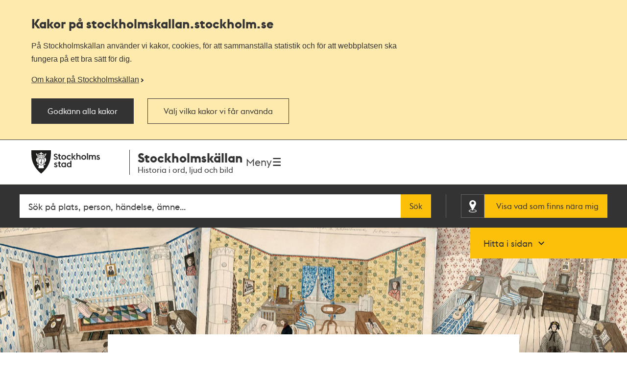

--- FILE ---
content_type: text/html; charset=utf-8
request_url: https://stockholmskallan.stockholm.se/skola/lektioner/f-3-titta-in-i-en-1800-tals-hem/
body_size: 14660
content:
<!doctype html>
<html class="no-js" lang="sv">
<head>
    <title>Titta in i ett 1800-tals hem - Stockholmsk&#xE4;llan</title>
    <meta charset="utf-8"/>
    <meta lang="sv_SE"/>
    <meta name="robots" content="index,follow"/>

    
    
    <meta name="author" content="Stockholmskällans redaktion"/>
    
    <meta name="twitter:card" content="summary"/>
    
    
    <meta name="twitter:image" content="https://stockholmskallan.stockholm.se/contentassets/e16757a8a14f49289235a700a3b39709/josabeth-1980x2880.jpg"/>
    
    
    <meta property="og:site_name" content="Stockholmskällan"/>
    
    <meta property="og:locale" content="sv_SE"/>
    <meta property="og:url" content="https://stockholmskallan.stockholm.se/skola/lektioner/f-3-titta-in-i-en-1800-tals-hem/"/>
    
    <meta property="og:image" content="https://stockholmskallan.stockholm.se/contentassets/e16757a8a14f49289235a700a3b39709/josabeth-1980x2880.jpg"/>
    
    
    <link rel="canonical" href="https://stockholmskallan.stockholm.se/skola/lektioner/f-3-titta-in-i-en-1800-tals-hem/">

    <meta name="viewport" content="width=device-width, initial-scale=1">
    
    <link href="/ui/main.build.css?cb=1.0.16&#x2B;245bb1e389c855806f21f105a33af6f45da3a330" rel="stylesheet">
    <noscript>
        <link href="/ui/icons/icons.fallback.css?cb=1.0.16&#x2B;245bb1e389c855806f21f105a33af6f45da3a330" rel="stylesheet">
    </noscript>

    <link rel="shortcut icon" href="/ui/img/favicons/favicon.ico">
    <link rel="apple-touch-icon-precomposed" href="/ui/img/favicons/touch-icon-iphone.png">
    <link rel="apple-touch-icon-precomposed" sizes="76x76" href="/ui/img/favicons/touch-icon-ipad.png">
    <link rel="apple-touch-icon-precomposed" sizes="120x120" href="/ui/img/favicons/touch-icon-iphone-retina.png">
    <link rel="apple-touch-icon-precomposed" sizes="152x152" href="/ui/img/favicons/touch-icon-ipad-retina.png">

    <meta name="msapplication-TileColor" content="#333333"/>
    <meta name="msapplication-TileImage" content="/ui/img/favicons/touch-icon-ipad-retina.png">
    <script src="/ui/head.build.js?cb=1.0.16&#x2B;245bb1e389c855806f21f105a33af6f45da3a330"></script>
    <script type="module" src="/ui/ui-stencil-components.esm.js"></script>
    <script type="text/javascript" src="https://esmaker.net/nx2/public/invitePopup.aspx?pid=530e9aa5-6830-4895-9f62-9da9b76b580c"></script>

    <script>
    window.stadenGlobal = {
        cookies: {
            necessary: 'kallan-consent-necessary',
            functional: 'kallan-consent-functional',
            statistic: 'kallan-consent-statistic'
        },
        cccToPiwik: {
            necessary: [],
            functional: [],
            statistic: [
                'analytics',
                'conversion_tracking',
                'marketing_automation',
                'remarketing',
                'user_feedback',
                'ab_testing_and_personalization'
            ]
        }
    }
</script>

</head>
<body class="education-page">
    <script type="text/javascript">
    (function(window, document, dataLayerName, id) {
        window[dataLayerName]=window[dataLayerName]||[],window[dataLayerName].push({start:(new Date).getTime(),event:"stg.start"});var scripts=document.getElementsByTagName('script')[0],tags=document.createElement('script');
        function stgCreateCookie(a,b,c){var d="";if(c){var e=new Date;e.setTime(e.getTime()+24*c*60*60*1e3),d="; expires="+e.toUTCString()}document.cookie=a+"="+b+d+"; path=/"}
        var isStgDebug=(window.location.href.match("stg_debug")||document.cookie.match("stg_debug"))&&!window.location.href.match("stg_disable_debug");stgCreateCookie("stg_debug",isStgDebug?1:"",isStgDebug?14:-1);
        var qP=[];dataLayerName!=="dataLayer"&&qP.push("data_layer_name="+dataLayerName),isStgDebug&&qP.push("stg_debug");var qPString=qP.length>0?("?"+qP.join("&")):"";
        tags.async=!0,tags.src="https://stockholm.containers.piwik.pro/"+id+".js"+qPString,scripts.parentNode.insertBefore(tags,scripts);
        !function (a, n, i) { a[n] = a[n] || {}; for (var c = 0; c < i.length; c++)!function (i) { a[n][i] = a[n][i] || {}, a[n][i].api = a[n][i].api || function () { var a = [].slice.call(arguments, 0); "string" == typeof a[0] && window[dataLayerName].push({ event: n + "." + i + ":" + a[0], parameters: [].slice.call(arguments, 1) }) } }(i[c]) }(window, "ppms", ["tm", "cm"]);
    })(window, document, 'dataLayer', 'e350f129-36e5-484b-beeb-ec4729cadbaa');
    </script>

    <div class="js-cookie-banner cookie-banner is-hidden" data-nosnippet>
        <div class="cookie-banner__body">
            <div class="cookie-banner__container">
                <h2>
                    Kakor på  stockholmskallan<wbr>.stockholm.se
                </h2>
                <div class="cookie-banner__text mb-small">P&#xE5; Stockholmsk&#xE4;llan anv&#xE4;nder vi kakor, cookies, f&#xF6;r att sammanst&#xE4;lla statistik och f&#xF6;r att webbplatsen ska fungera p&#xE5; ett bra s&#xE4;tt f&#xF6;r dig.</div>
                    <a class="cookie-banner__read-more-link" href="/link/4fcc4c16c3234e8d91907b1998ed4e42.aspx">Om kakor p&#xE5; Stockholmsk&#xE4;llan</a>
            </div>

            <div id="cookie-banner__actions" class="cookie-banner__actions" aria-hidden="false">
                <button type="button"
                        class="js-cookie-btn cookie-banner__btn btn btn--primary"
                        data-js-cookie-context="cookie-banner">
                    Godk&#xE4;nn alla kakor
                </button>

                <button type="button"
                        class="btn btn--primary cookie-banner__btn-transparent js-cookie-banner-settings-btn cookie-banner__settings-btn mt"
                        aria-expanded="false"
                        aria-controls="cookie-banner__settings cookie-banner__actions">
                    V&#xE4;lj vilka kakor vi f&#xE5;r anv&#xE4;nda
                </button>
            </div>
            <div class="cookie-banner__container">
                <div id="cookie-banner__settings" class="mt" aria-hidden="true">
                    
<div class="js-cookie-settings">
    <form class="js-cookie-settings__form" data-js-cookie-context="cookie-banner">
        <div class="cookie-settings__options">
            <fieldset class="cookie-settings__fieldset">
                <legend class="cookie-settings__legend h4 t-bold">
                    Kakor på stockholmskallan<wbr>.stockholm.se
                </legend>

                <div class="cookie-settings__option form-checkbox">
                    <input type="checkbox"
                           name="cookie-type__necessary"
                           class="js-cookie-settings__checkbox"
                           id="cookie-banner-cookie-type__necessary"
                           value="necessary"
                           tabindex="0"
                           checked
                           disabled />
                    <label for="cookie-banner-cookie-type__necessary" class="cookie-settings__label t-bold" tabindex="-1">
                        N&#xF6;dv&#xE4;ndiga kakor
                        <span class="t-regular"> &ndash; Dessa kakor &#xE4;r n&#xF6;dv&#xE4;ndiga f&#xF6;r att webbplatsen ska fungera.</span>
                    </label>
                </div>

                <div class="cookie-settings__option form-checkbox" style="display:none">
                    <input type="checkbox"
                           name="cookie-type__functional"
                           class="js-cookie-settings__checkbox"
                           id="cookie-banner-cookie-type__functional"
                           value="functional"
                           tabindex="0"
                            ; />
                    <label for="cookie-banner-cookie-type__functional" class="cookie-settings__label t-bold" tabindex="-1">
                        
                        <span class="t-regular"> &ndash; </span>
                    </label>
                </div>

                <div class="cookie-settings__option form-checkbox">
                    <input type="checkbox"
                           name="cookie-type__statistic"
                           class="js-cookie-settings__checkbox"
                           id="cookie-banner-cookie-type__statistic"
                           value="statistic"
                           tabindex="0"
                            ; />
                    <label for="cookie-banner-cookie-type__statistic" class="cookie-settings__label t-bold" tabindex="-1">
                        Kakor f&#xF6;r statistik
                        <span class="t-regular"> &ndash; Dessa kakor till&#xE5;ter oss att r&#xE4;kna bes&#xF6;k och trafikk&#xE4;llor, s&#xE5; att vi kan m&#xE4;ta och f&#xF6;rb&#xE4;ttra prestandan p&#xE5; v&#xE5;r webbplats.</span>
                    </label>
                </div>
            </fieldset>
        </div>
        <div class="cookie-settings__actions">
            <button type="submit" class="btn btn--primary cookie-settings__submit-btn">
                Spara
            </button>
                <button type="button"
                        class="js-cookie-banner-settings-btn cookie-settings__close-btn btn-link mt"
                        aria-expanded="false"
                        aria-controls="cookie-banner__settings cookie-banner__actions">
                    <span class="cookie-settings__close-icon">Avbryt</span>
                </button>
        </div>
    </form>
</div>
                </div>
            </div>
        </div>
    </div>

<ul id="skip" class="skip">
    <li>
        <a href="#navigation">Till navigationen</a>
    </li>
    <li>
        <a href="#main">Till huvudinnehållet</a>
    </li>
</ul>


    <div class="page-wrapper--outer">
        <div class="page-wrapper--inner">
            <div class="page-header-wrapper">
                <header class="k-header__head">
                    <div class="container--wide k-header">
                        <a class="k-header__link" href="/">
                            <img src="/ui/img/st-eriks.svg" class="k-header__link__logo" alt="Till startsidan för Stockholmskällan">
                            <div class="k-header__textwrapper">
                                <span class="k-header__link__span">Stockholmskällan</span>
                                <h1 class="k-header__link__title">Historia i ord, ljud och bild</h1>
                            </div>
                        </a>
                        <div class="k-header__buttonwrapper">
                            <button class="k-header__menubutton js-toggle-nav">
                                <span class="k-header__menubutton__text">Meny</span>
                                <img src="data:image/svg+xml;charset%3DUS-ASCII,%3C%3Fxml%20version%3D%221.0%22%20encoding%3D%22utf-8%22%3F%3E%3C!DOCTYPE%20svg%20PUBLIC%20%22-%2F%2FW3C%2F%2FDTD%20SVG%201.1%2F%2FEN%22%20%22http%3A%2F%2Fwww.w3.org%2FGraphics%2FSVG%2F1.1%2FDTD%2Fsvg11.dtd%22%3E%3Csvg%20version%3D%221.1%22%20id%3D%22Layer_1%22%20xmlns%3D%22http%3A%2F%2Fwww.w3.org%2F2000%2Fsvg%22%20xmlns%3Axlink%3D%22http%3A%2F%2Fwww.w3.org%2F1999%2Fxlink%22%20x%3D%220px%22%20y%3D%220px%22%20%20width%3D%2224px%22%20height%3D%2224px%22%20viewBox%3D%220%200%2024%2024%22%20style%3D%22enable-background%3Anew%200%200%2024%2024%3B%22%20xml%3Aspace%3D%22preserve%22%3E%3Cg%20id%3D%22ic_x5F_chevron_x5F_left%22%20style%3D%22opacity%3A0.54%3B%22%3E%3C%2Fg%3E%3Cg%20id%3D%22ic_x5F_chevron_x5F_right%22%20style%3D%22opacity%3A0.54%3B%22%3E%3C%2Fg%3E%3Cg%20id%3D%22ic_x5F_close%22%20style%3D%22opacity%3A0.54%3B%22%3E%3C%2Fg%3E%3Cg%20id%3D%22ic_x5F_expand_x5F_less%22%20style%3D%22opacity%3A0.54%3B%22%3E%3C%2Fg%3E%3Cg%20id%3D%22ic_x5F_expand_x5F_more%22%20style%3D%22opacity%3A0.54%3B%22%3E%3C%2Fg%3E%3Cg%20id%3D%22ic_x5F_add%22%20style%3D%22opacity%3A0.54%3B%22%3E%3C%2Fg%3E%3Cg%3E%20%3Cg%3E%20%20%3Cg%3E%20%20%20%3Cpath%20style%3D%22fill-rule%3Aevenodd%3Bclip-rule%3Aevenodd%3Bfill%3A%23262626%3B%22%20d%3D%22M3%2C3v2.6h18V3H3z%20M3%2C13.3h18v-2.6H3V13.3z%20M3%2C21h18v-2.6H3%20%20%20%20V21z%22%2F%3E%20%20%3C%2Fg%3E%20%3C%2Fg%3E%3C%2Fg%3E%3C%2Fsvg%3E" class="k-header__menubutton__icon" alt="" />
                            </button>
                        </div>
                    </div>
                </header>
                <div class="container--wide toggler-container">
                </div>
                
            <nav role="navigation" id="navigation" class="main-nav nav">
                <div class="container--wide">
                    <h2 class="visuallyhidden">Navigation</h2>
                    <ul>
                            <li class="nav__item nav__item--first">
                                <a href="/sok/?q=&amp;map=true&amp;alternatemap=true" class="nav__link">J&#xE4;mf&#xF6;r kartor</a>
                            </li>
                            <li class="nav__item nav__item--has-children">
                                <a href="/skola/" class="nav__link">Lektionsf&#xF6;rslag</a>
                            </li>
                            <li class="nav__item">
                                <a href="/teman/" class="nav__link">Teman - artiklar om Stockholms historia</a>
                            </li>
                            <li class="nav__item">
                                <a href="https://historiskavandringar.stockholm.se/" class="nav__link">G&#xE5; en ljudvandring p&#xE5; stan!</a>
                            </li>
                            <li class="nav__item">
                                <a href="/vad-ar-stockholmskallan/" class="nav__link">Om Stockholmsk&#xE4;llan</a>
                            </li>
                            <li class="nav__item nav__item--last">
                                <a href="/kontakt/" class="nav__link">Kontakt</a>
                            </li>
                    </ul>
                </div>
            </nav>

    <div class="search-wrapper search-field-wrapper">
        <form action="/sok/" role="search" id="search">
            <div class="search search--head container--wide">
                <label for="searchQuery" class="visuallyhidden">Fritextsök</label>
                <input type="search" name="q" id="searchQuery" placeholder="S&#xF6;k p&#xE5; plats, person, h&#xE4;ndelse, &#xE4;mne..." class="search__field ui-autocomplete-input" autocomplete="off"/>
                <button type="submit" class="search__button btn">S&#xF6;k</button>
                <div class="geo-search-wrapper">
                    <a id="geoSearchLink"
                       href="/sok/?map=true&amp;geosearch=true"
                       class="btn btn--highlight geo-search-link">
                        <span class="icon-position"></span>
                        <span class="geo-search-link-text">Visa vad som finns nära mig</span>
                    </a>
                </div>
            </div>
        </form>
    </div>



            </div>
            
    

<main id="main" role="main" class="main">
    
<div class="theme-hero theme-hero--figcaption" data-figcaption="Montage: Tre m&#xE5;lningar av olika hem som Josabeth Sj&#xF6;berg m&#xE5;lat under 1800-talet. Stadsmuseet i Stockholm.">
    <figure class="theme-hero__figure">
        

        <img src="/contentassets/e16757a8a14f49289235a700a3b39709/josabeth-1980x2880.jpg?preset=fw-320"
             sizes="100vw"
             srcset="/contentassets/e16757a8a14f49289235a700a3b39709/josabeth-1980x2880.jpg?preset=fw-320 320w, /contentassets/e16757a8a14f49289235a700a3b39709/josabeth-1980x2880.jpg?preset=fw-480 480w, /contentassets/e16757a8a14f49289235a700a3b39709/josabeth-1980x2880.jpg?preset=fw-640 640w, /contentassets/e16757a8a14f49289235a700a3b39709/josabeth-1980x2880.jpg?preset=fw-768 768w, /contentassets/e16757a8a14f49289235a700a3b39709/josabeth-1980x2880.jpg?preset=fw-1080 1080w, /contentassets/e16757a8a14f49289235a700a3b39709/josabeth-1980x2880.jpg?preset=fw-1280 1280w, /contentassets/e16757a8a14f49289235a700a3b39709/josabeth-1980x2880.jpg?preset=fw-1366 1366w, /contentassets/e16757a8a14f49289235a700a3b39709/josabeth-1980x2880.jpg?preset=fw-1440 1440w, /contentassets/e16757a8a14f49289235a700a3b39709/josabeth-1980x2880.jpg?preset=fw-1680 1680w, /contentassets/e16757a8a14f49289235a700a3b39709/josabeth-1980x2880.jpg?preset=fw-1920 1920w, /contentassets/e16757a8a14f49289235a700a3b39709/josabeth-1980x2880.jpg?preset=fw-2560 2560w"
             alt="Tre olika tecknade bilder som f&#xF6;rest&#xE4;ller olika hem p&#xE5; 1800-talet. ">
            <figcaption class="hero-image__caption">Montage: Tre m&#xE5;lningar av olika hem som Josabeth Sj&#xF6;berg m&#xE5;lat under 1800-talet. Stadsmuseet i Stockholm.</figcaption>

    </figure>
</div>

    <div class="container--medium main-content main-content--with-hero">
        <div class="main-content--inner">
            <h1 class="education-heading">Titta in i ett 1800-talshem</h1>
            <p class="preamble">Josabeth Sj&#xF6;berg m&#xE5;lade livet i Stockholm p&#xE5; 1800-talet. Ofta m&#xE5;lade hon av sina egna bost&#xE4;der. Stig in i Josabeths v&#xE4;rld och se hur livet i staden kunde se ut f&#xF6;r 150 &#xE5;r sedan.</p>
            
    <h3 class="Education-tabs-title">Lärarhandledning för:</h3>
    <div class="Education-tabs">
            <button class="Education-tabs-button" data-tabid="Bild" id="defaultOpen">
                Bild
            </button>
            <button class="Education-tabs-button" data-tabid="SO" id="">
                SO
            </button>
    </div>
        <div id="Bild" class="Education-tags">
            <a class="Education-tags-tag" href="/skola/?filter=30">
                <span class="Education-tags-tagTitle">Årskurs</span>
                <span class="Education-tags-tagContent"> F-3</span>
            </a>
            <a class="Education-tags-tag" href="/skola/?filter=30&amp;filter=35">
                <span class="Education-tags-tagTitle">Ämne</span>
                <span class="Education-tags-tagContent">Bild</span>
            </a>
                <a class="Education-tags-tag" href="/skola/?filter=30&amp;filter=35&amp;filter=37">
                    <span class="Education-tags-tagTitle">Innehåll</span>
                    <span class="Education-tags-tagContent">Bildanalys</span>
                </a>
        </div>
        <div id="SO" class="Education-tags">
            <a class="Education-tags-tag" href="/skola/?filter=30">
                <span class="Education-tags-tagTitle">Årskurs</span>
                <span class="Education-tags-tagContent"> F-3</span>
            </a>
            <a class="Education-tags-tag" href="/skola/?filter=30&amp;filter=80">
                <span class="Education-tags-tagTitle">Ämne</span>
                <span class="Education-tags-tagContent">SO</span>
            </a>
                <a class="Education-tags-tag" href="/skola/?filter=30&amp;filter=80&amp;filter=83">
                    <span class="Education-tags-tagTitle">Innehåll</span>
                    <span class="Education-tags-tagContent">Historiska k&#xE4;llor och k&#xE4;llkritik</span>
                </a>
                <a class="Education-tags-tag" href="/skola/?filter=30&amp;filter=80&amp;filter=87">
                    <span class="Education-tags-tagTitle">Innehåll</span>
                    <span class="Education-tags-tagContent">M&#xE4;nniskors levnadsvillkor</span>
                </a>
                <a class="Education-tags-tag" href="/skola/?filter=30&amp;filter=80&amp;filter=88">
                    <span class="Education-tags-tagTitle">Innehåll</span>
                    <span class="Education-tags-tagContent">Livsfr&#xE5;gor</span>
                </a>
        </div>

            
<p>I den h&auml;r lektionen f&aring;r eleverna arbeta med olika tecknade bilder och reflektera &ouml;ver vad bilderna ber&auml;ttar om livet i Stockholm p&aring; 1800-talet.</p>
<h2>Till dig som &auml;r l&auml;rare</h2>
<p>B&ouml;rja g&auml;rna med att ber&auml;tta lite om Josabeth som m&aring;lade bilderna.</p>
<p>L&aring;t d&auml;refter eleverna titta p&aring; de olika m&aring;lade bilderna och diskutera tv&aring; och tv&aring; eller i sm&aring; grupper. Till er hj&auml;lp har ni olika elevfr&aring;gor som ni kan utg&aring; ifr&aring;n. Du kan skriva ut pdf-dokumentet med de fem bilderna i A3 och dela ut till eleverna. Det finns ocks&aring; en ppt-presentation med fr&aring;gor och bilder att visa i klassrummet.</p>
<p>Avsluta g&auml;rna uppgiften med att eleverna f&aring;r rita av ett valfritt rum i sitt egna hem. L&aring;t eleverna jobba med kontinuitet och f&ouml;r&auml;ndring genom att j&auml;mf&ouml;ra sina egna bilder med Josabeths bilder eller andra historiska bilder fr&aring;n olika hem. Vilka likheter finns? Vad &auml;r olika?</p>
<p>Ett annat alternativ &auml;r att eleverna f&aring;r rita av klassrummet. S&auml;tt upp alla bilder p&aring; v&auml;ggen och titta tillsammans och diskutera vilka detaljer eleverna ritat in i sina bilder. Finns det gemensamma n&auml;mnare?</p>
<p>Pdf med alla bilder:</p>
<p><a title="Pdf att skriva ut med Josabeths bilder" href="/contentassets/e16757a8a14f49289235a700a3b39709/elevmaterial-josebeths-bilder.pdf" target="_blank" rel="noopener"><img src="/contentassets/cef0f81308954eabb51918b3d3d0150b/elevmaterial-josabeths-bilder-miniatyr.png" alt="Elevmaterial Josabeths bilder miniatyr.png" width="253" height="130" /></a></p>
<p>Ppt-presentation med bilder och fr&aring;gor:</p>
<p><a title="Ppt med bilder och fr&aring;gor" href="/contentassets/e16757a8a14f49289235a700a3b39709/titta-in-i-ett-hem-pa-1800-talet.pptx" target="_blank" rel="noopener"><img src="/contentassets/cef0f81308954eabb51918b3d3d0150b/josabeth-ppt-miniatyr.png" alt="Josabeth ppt miniatyr.png" width="253" height="130" /></a></p>
<h3>Fakta om Josabeth Sj&ouml;berg</h3>
<p>Josabeth Sj&ouml;berg f&ouml;ddes 1812. Hon levde p&aring; S&ouml;dermalm i Stockholm. Josabeth var inneboende under hela sitt vuxna liv. Det betyder att hon hyrde ett eget rum hemma hos en annan familj. Hon flyttade ofta och bodde i totalt tolv olika rum. Josabeth inredde rummen med sina egna m&ouml;bler och saker.</p>
<p>Josabeth arbetade som musikl&auml;rare och gav lektioner i gitarr och piano. Hon fick ocks&aring; pengar genom att f&auml;rgl&auml;gga bilder till b&ouml;cker och tidningar. Josabeth bildade aldrig en egen familj. Hon gifte sig aldrig och fick inga barn.</p>
<p>Josabeth m&aring;lade av alla sina hem. P&aring; bilderna kan man se hur hon inredde sina olika rum. Hon ritade noggrant och med m&aring;nga detaljer. Ibland skaffade hon nya m&ouml;bler och saker. Olika musikinstrument fanns alltid i hennes hem.</p>
<p>Josabeth &auml;r ofta sj&auml;lv med p&aring; bilderna. Hon l&auml;gger exempelvis patiens, ligger sjuk i s&auml;ngen, &auml;ter mat, s&auml;tter upp gardiner, spelar instrument och mal kaffe. Runt omkring sig har hon sina m&ouml;bler, instrument, tavlor och andra sm&aring;saker.</p>
<p><a title="Josabeth sj&ouml;berg m&aring;lade livet i Stockholm" href="/teman/stockholm-i-konsten/josabeth-sjoberg-malade-livet-i-stockholm/"><strong>L&auml;s mer om Josabeth Sj&ouml;berg h&auml;r</strong></a>.&nbsp;</p>
<h2>Till dig som &auml;r elev</h2>
<h3><strong>Beskriv de olika rummen</strong></h3>
<ol>
<li>Vad finns i rummet?</li>
<li>Vilka m&ouml;bler ser du?</li>
<li>Vilka saker ser du?</li>
<li>Vilka musikinstrument finns med?</li>
<li>Hur &auml;r k&auml;nslan i rummet?</li>
</ol>
<h3><strong>J&auml;mf&ouml;r rummen</strong></h3>
<ol>
<li>Vilka m&ouml;bler &auml;r samma i de olika rummen?</li>
<li>Vilka saker &auml;r samma i de olika rummen?</li>
<li>Finns det n&aring;gra m&ouml;bler eller saker som bara finns i ett av rummen?</li>
<li>Vad g&ouml;r Josabeth p&aring; de olika bilderna?</li>
</ol>
<h3><strong>Reflektera</strong></h3>
<ol>
<li>Vad tror du att Josabeth tyckte om att g&ouml;ra?</li>
<li>Varf&ouml;r tror du Josabeth ritade av sina olika rum?</li>
<li>Vilket rum skulle du vilja bo i? Varf&ouml;r vill du bo d&auml;r?</li>
</ol>
<h3><strong>Tips! Det h&auml;r kan du se i bilderna:</strong></h3>
<ul>
<li>S&auml;ngt&auml;cket &auml;r samma i Andra bostaden och Femte bostaden</li>
<li>S&auml;ngt&auml;cket &auml;r samma i Fj&auml;rde bostaden och Tolfte bostaden.</li>
<li>I Andra, Fj&auml;rde och Femte bostaden har hon ett klavikord som &auml;r ett enklare typ av klaverinstrument. Det liknar pianot och var vanligt innan pianot blev popul&auml;rt.</li>
<li>I den Tionde och Tolfte bostaden har hon skaffat sig en taffel som &auml;r en typ av piano.</li>
<li>Lutan finns med i alla bost&auml;der. Det &auml;r ett str&auml;nginstrument som liknar en gitarr.</li>
<li>I alla rum finns en kakelugn. Den gav b&aring;de v&auml;rme och ljus om luckorna till kakelugnen var &ouml;ppna.</li>
</ul>
        </div>
    </div>

    
<div class="block-container"><div class="block">
<div class="container--wide section post-list">
    <h3 class="section__title">
        <span>Elevmaterial</span>
    </h3>

        <ul class="post-list-container">
                <li class="post-item">
                    <article class="post-container is-relative">
                        <figure>
                                

<img src="/skblobs/74/741e56c8-7ac2-490f-844b-cc47c4c9fcac.jpg?preset=pl-220"
     sizes="(min-width: 1334px) 275px, (min-width: 960px) 20.8vw, (min-width: 768px) 27.6vw, 44vw"
     srcset="/skblobs/74/741e56c8-7ac2-490f-844b-cc47c4c9fcac.jpg?preset=pl-220 220w, /skblobs/74/741e56c8-7ac2-490f-844b-cc47c4c9fcac.jpg?preset=pl-275 275w, /skblobs/74/741e56c8-7ac2-490f-844b-cc47c4c9fcac.jpg?preset=pl-340 340w"
     alt="Andra bostaden: Mitt rum hos fru Jagare, tre trappor upp uti huset N:ro 28 vid S:t Paulsgatan Qv. Hagen eller Sockerbruket Tuppen">
                        </figure>
                        <div class="post-data">
                            <a href="/post/4714" class="expanded-link">
                                <h3 class="post-caption">
                                    Andra bostaden: Mitt rum hos fru Jagare, tre trappor upp uti huset N:ro 28 vid S:t Paulsgatan Qv. Hagen eller Sockerbruket Tuppen
                                </h3>
                            </a>

                            <dl class="post-meta">
                                <dt class="era">
                                    <span>Tid</span>
                                </dt>
                                <dd class="era">1839 till 1841</dd>
                                <dt class="source-type icon-source-type--11">
                                    <span>Typ</span>
                                </dt>
                                <dd class="source-type">Bildkonst</dd>
                            </dl>
                        </div>
                    </article>
                </li>
                <li class="post-item">
                    <article class="post-container is-relative">
                        <figure>
                                

<img src="/skblobs/f7/f7ee77e2-bdcc-457e-9009-4a9138076931.jpg?preset=pl-220"
     sizes="(min-width: 1334px) 275px, (min-width: 960px) 20.8vw, (min-width: 768px) 27.6vw, 44vw"
     srcset="/skblobs/f7/f7ee77e2-bdcc-457e-9009-4a9138076931.jpg?preset=pl-220 220w, /skblobs/f7/f7ee77e2-bdcc-457e-9009-4a9138076931.jpg?preset=pl-275 275w, /skblobs/f7/f7ee77e2-bdcc-457e-9009-4a9138076931.jpg?preset=pl-340 340w"
     alt="Fj&#xE4;rde bostaden: Mitt rum vid Maria H&#xF6;gbergsgata, huset N:ro 60 Qv. Fatbursbrunnen. En trappa upp. Personer: Undertecknad. Doctor Levin.">
                        </figure>
                        <div class="post-data">
                            <a href="/post/4632" class="expanded-link">
                                <h3 class="post-caption">
                                    Fj&#xE4;rde bostaden: Mitt rum vid Maria H&#xF6;gbergsgata, huset N:ro 60 Qv. Fatbursbrunnen. En trappa upp. Personer: Undertecknad. Doctor Levin.
                                </h3>
                            </a>

                            <dl class="post-meta">
                                <dt class="era">
                                    <span>Tid</span>
                                </dt>
                                <dd class="era">1847 till 1855</dd>
                                <dt class="source-type icon-source-type--11">
                                    <span>Typ</span>
                                </dt>
                                <dd class="source-type">Bildkonst</dd>
                            </dl>
                        </div>
                    </article>
                </li>
                <li class="post-item">
                    <article class="post-container is-relative">
                        <figure>
                                

<img src="/skblobs/0d/0de135de-8ec8-486e-9d25-2f7d2ce0fa06.jpg?preset=pl-220"
     sizes="(min-width: 1334px) 275px, (min-width: 960px) 20.8vw, (min-width: 768px) 27.6vw, 44vw"
     srcset="/skblobs/0d/0de135de-8ec8-486e-9d25-2f7d2ce0fa06.jpg?preset=pl-220 220w, /skblobs/0d/0de135de-8ec8-486e-9d25-2f7d2ce0fa06.jpg?preset=pl-275 275w, /skblobs/0d/0de135de-8ec8-486e-9d25-2f7d2ce0fa06.jpg?preset=pl-340 340w"
     alt="Femte bostaden: Mitt rum hos Blomqvist uti huset N:o 5 vid Gr&#xF6;na Gatan, Qvarteret Hagen, nedra botten">
                        </figure>
                        <div class="post-data">
                            <a href="/post/4680" class="expanded-link">
                                <h3 class="post-caption">
                                    Femte bostaden: Mitt rum hos Blomqvist uti huset N:o 5 vid Gr&#xF6;na Gatan, Qvarteret Hagen, nedra botten
                                </h3>
                            </a>

                            <dl class="post-meta">
                                <dt class="era">
                                    <span>Tid</span>
                                </dt>
                                <dd class="era">1856</dd>
                                <dt class="source-type icon-source-type--11">
                                    <span>Typ</span>
                                </dt>
                                <dd class="source-type">Bildkonst</dd>
                            </dl>
                        </div>
                    </article>
                </li>
                <li class="post-item">
                    <article class="post-container is-relative">
                        <figure>
                                

<img src="/skblobs/cd/cd7c65a3-92de-4aa3-a0fb-91e731d5a54d.jpg?preset=pl-220"
     sizes="(min-width: 1334px) 275px, (min-width: 960px) 20.8vw, (min-width: 768px) 27.6vw, 44vw"
     srcset="/skblobs/cd/cd7c65a3-92de-4aa3-a0fb-91e731d5a54d.jpg?preset=pl-220 220w, /skblobs/cd/cd7c65a3-92de-4aa3-a0fb-91e731d5a54d.jpg?preset=pl-275 275w, /skblobs/cd/cd7c65a3-92de-4aa3-a0fb-91e731d5a54d.jpg?preset=pl-340 340w"
     alt="Tionde bostaden: Mitt rum hos Bellanders, uti huset No.17 vid Renstiernasgr&#xE4;nd, Qvarteret Kransen, nedre botten in p&#xE5; g&#xE5;rden">
                        </figure>
                        <div class="post-data">
                            <a href="/post/4674" class="expanded-link">
                                <h3 class="post-caption">
                                    Tionde bostaden: Mitt rum hos Bellanders, uti huset No.17 vid Renstiernasgr&#xE4;nd, Qvarteret Kransen, nedre botten in p&#xE5; g&#xE5;rden
                                </h3>
                            </a>

                            <dl class="post-meta">
                                <dt class="era">
                                    <span>Tid</span>
                                </dt>
                                <dd class="era">1873</dd>
                                <dt class="source-type icon-source-type--11">
                                    <span>Typ</span>
                                </dt>
                                <dd class="source-type">Bildkonst</dd>
                            </dl>
                        </div>
                    </article>
                </li>
                <li class="post-item">
                    <article class="post-container is-relative">
                        <figure>
                                

<img src="/skblobs/72/7216bdf7-96ea-4b7f-adb6-07871115b4d3.jpg?preset=pl-220"
     sizes="(min-width: 1334px) 275px, (min-width: 960px) 20.8vw, (min-width: 768px) 27.6vw, 44vw"
     srcset="/skblobs/72/7216bdf7-96ea-4b7f-adb6-07871115b4d3.jpg?preset=pl-220 220w, /skblobs/72/7216bdf7-96ea-4b7f-adb6-07871115b4d3.jpg?preset=pl-275 275w, /skblobs/72/7216bdf7-96ea-4b7f-adb6-07871115b4d3.jpg?preset=pl-340 340w"
     alt="Min tolfte bostad. Mitt rum uti huset N:6 i Blecktornsgr&#xE4;nd, Qvarteret Katthufvudet, 2 tr upp">
                        </figure>
                        <div class="post-data">
                            <a href="/post/4787" class="expanded-link">
                                <h3 class="post-caption">
                                    Min tolfte bostad. Mitt rum uti huset N:6 i Blecktornsgr&#xE4;nd, Qvarteret Katthufvudet, 2 tr upp
                                </h3>
                            </a>

                            <dl class="post-meta">
                                <dt class="era">
                                    <span>Tid</span>
                                </dt>
                                <dd class="era">1875 till 1882</dd>
                                <dt class="source-type icon-source-type--11">
                                    <span>Typ</span>
                                </dt>
                                <dd class="source-type">Bildkonst</dd>
                            </dl>
                        </div>
                    </article>
                </li>
        </ul>
</div></div><div class="block">
<div class="container--wide section post-list">
    <h3 class="section__title">
        <span>Fotografier som f&#xF6;rest&#xE4;ller Josabeth Sj&#xF6;berg</span>
    </h3>

        <ul class="post-list-container">
                <li class="post-item">
                    <article class="post-container is-relative">
                        <figure>
                                

<img src="/skblobs/ef/ef3411d9-33ae-484e-a06f-bb056dccf88b.jpg?preset=pl-220"
     sizes="(min-width: 1334px) 275px, (min-width: 960px) 20.8vw, (min-width: 768px) 27.6vw, 44vw"
     srcset="/skblobs/ef/ef3411d9-33ae-484e-a06f-bb056dccf88b.jpg?preset=pl-220 220w, /skblobs/ef/ef3411d9-33ae-484e-a06f-bb056dccf88b.jpg?preset=pl-275 275w, /skblobs/ef/ef3411d9-33ae-484e-a06f-bb056dccf88b.jpg?preset=pl-340 340w"
     alt="Portr&#xE4;tt av Josabeth Sj&#xF6;berg.">
                        </figure>
                        <div class="post-data">
                            <a href="/post/31163" class="expanded-link">
                                <h3 class="post-caption">
                                    Portr&#xE4;tt av Josabeth Sj&#xF6;berg.
                                </h3>
                            </a>

                            <dl class="post-meta">
                                <dt class="era">
                                    <span>Tid</span>
                                </dt>
                                <dd class="era">1865 till 1875</dd>
                                <dt class="source-type icon-source-type--12">
                                    <span>Typ</span>
                                </dt>
                                <dd class="source-type">Foto</dd>
                            </dl>
                        </div>
                    </article>
                </li>
                <li class="post-item">
                    <article class="post-container is-relative">
                        <figure>
                                

<img src="/skblobs/66/66fbfae1-cd57-493f-8db4-71bdac2aa79b.jpg?preset=pl-220"
     sizes="(min-width: 1334px) 275px, (min-width: 960px) 20.8vw, (min-width: 768px) 27.6vw, 44vw"
     srcset="/skblobs/66/66fbfae1-cd57-493f-8db4-71bdac2aa79b.jpg?preset=pl-220 220w, /skblobs/66/66fbfae1-cd57-493f-8db4-71bdac2aa79b.jpg?preset=pl-275 275w, /skblobs/66/66fbfae1-cd57-493f-8db4-71bdac2aa79b.jpg?preset=pl-340 340w"
     alt="Josabeth Sj&#xF6;berg">
                        </figure>
                        <div class="post-data">
                            <a href="/post/11797" class="expanded-link">
                                <h3 class="post-caption">
                                    Josabeth Sj&#xF6;berg
                                </h3>
                            </a>

                            <dl class="post-meta">
                                <dt class="era">
                                    <span>Tid</span>
                                </dt>
                                <dd class="era">1865 till 1875</dd>
                                <dt class="source-type icon-source-type--12">
                                    <span>Typ</span>
                                </dt>
                                <dd class="source-type">Foto</dd>
                            </dl>
                        </div>
                    </article>
                </li>
                <li class="post-item">
                    <article class="post-container is-relative">
                        <figure>
                                

<img src="/skblobs/db/db475c43-ffed-44fd-8df7-7cc0e81c614d.jpg?preset=pl-220"
     sizes="(min-width: 1334px) 275px, (min-width: 960px) 20.8vw, (min-width: 768px) 27.6vw, 44vw"
     srcset="/skblobs/db/db475c43-ffed-44fd-8df7-7cc0e81c614d.jpg?preset=pl-220 220w, /skblobs/db/db475c43-ffed-44fd-8df7-7cc0e81c614d.jpg?preset=pl-275 275w, /skblobs/db/db475c43-ffed-44fd-8df7-7cc0e81c614d.jpg?preset=pl-340 340w"
     alt="Josabeth Sj&#xF6;berg">
                        </figure>
                        <div class="post-data">
                            <a href="/post/12189" class="expanded-link">
                                <h3 class="post-caption">
                                    Josabeth Sj&#xF6;berg
                                </h3>
                            </a>

                            <dl class="post-meta">
                                <dt class="era">
                                    <span>Tid</span>
                                </dt>
                                <dd class="era">1865 till 1870</dd>
                                <dt class="source-type icon-source-type--12">
                                    <span>Typ</span>
                                </dt>
                                <dd class="source-type">Foto</dd>
                            </dl>
                        </div>
                    </article>
                </li>
        </ul>
</div></div><div class="block">
<div class="container--wide section post-list">
    <h3 class="section__title">
        <span>Fler bilder p&#xE5; hem i Stockholm p&#xE5; 1800-talet</span>
    </h3>

        <ul class="post-list-container">
                <li class="post-item">
                    <article class="post-container is-relative">
                        <figure>
                                

<img src="/skblobs/1b/1b7b69e1-25be-472d-8c54-b96a07c9c040.jpg?preset=pl-220"
     sizes="(min-width: 1334px) 275px, (min-width: 960px) 20.8vw, (min-width: 768px) 27.6vw, 44vw"
     srcset="/skblobs/1b/1b7b69e1-25be-472d-8c54-b96a07c9c040.jpg?preset=pl-220 220w, /skblobs/1b/1b7b69e1-25be-472d-8c54-b96a07c9c040.jpg?preset=pl-275 275w, /skblobs/1b/1b7b69e1-25be-472d-8c54-b96a07c9c040.jpg?preset=pl-340 340w"
     alt="Rumsinteri&#xF6;r med en kvinna och en man">
                        </figure>
                        <div class="post-data">
                            <a href="/post/5506" class="expanded-link">
                                <h3 class="post-caption">
                                    Rumsinteri&#xF6;r med en kvinna och en man
                                </h3>
                            </a>

                            <dl class="post-meta">
                                <dt class="era">
                                    <span>Tid</span>
                                </dt>
                                <dd class="era">1890 till 1910</dd>
                                <dt class="source-type icon-source-type--12">
                                    <span>Typ</span>
                                </dt>
                                <dd class="source-type">Foto</dd>
                            </dl>
                        </div>
                    </article>
                </li>
                <li class="post-item">
                    <article class="post-container is-relative">
                        <figure>
                                

<img src="/skblobs/6f/6f379e1e-9623-485f-a534-c2a17b460f70.jpg?preset=pl-220"
     sizes="(min-width: 1334px) 275px, (min-width: 960px) 20.8vw, (min-width: 768px) 27.6vw, 44vw"
     srcset="/skblobs/6f/6f379e1e-9623-485f-a534-c2a17b460f70.jpg?preset=pl-220 220w, /skblobs/6f/6f379e1e-9623-485f-a534-c2a17b460f70.jpg?preset=pl-275 275w, /skblobs/6f/6f379e1e-9623-485f-a534-c2a17b460f70.jpg?preset=pl-340 340w"
     alt="N&#xF6;dbarack. Rumsinteri&#xF6;r med kvinna vid trampsymaskin och med barn runt matbord.">
                        </figure>
                        <div class="post-data">
                            <a href="/post/20413" class="expanded-link">
                                <h3 class="post-caption">
                                    N&#xF6;dbarack. Rumsinteri&#xF6;r med kvinna vid trampsymaskin och med barn runt matbord.
                                </h3>
                            </a>

                            <dl class="post-meta">
                                <dt class="era">
                                    <span>Tid</span>
                                </dt>
                                <dd class="era">1890 till 1940</dd>
                                <dt class="source-type icon-source-type--12">
                                    <span>Typ</span>
                                </dt>
                                <dd class="source-type">Foto</dd>
                            </dl>
                        </div>
                    </article>
                </li>
                <li class="post-item">
                    <article class="post-container is-relative">
                        <figure>
                                

<img src="/skblobs/71/71c0a387-5641-4b96-bf86-f880774ece0e.jpg?preset=pl-220"
     sizes="(min-width: 1334px) 275px, (min-width: 960px) 20.8vw, (min-width: 768px) 27.6vw, 44vw"
     srcset="/skblobs/71/71c0a387-5641-4b96-bf86-f880774ece0e.jpg?preset=pl-220 220w, /skblobs/71/71c0a387-5641-4b96-bf86-f880774ece0e.jpg?preset=pl-275 275w, /skblobs/71/71c0a387-5641-4b96-bf86-f880774ece0e.jpg?preset=pl-340 340w"
     alt="Interi&#xF6;r fr&#xE5;n arkitekt Wilhelm Klemmings bostad ">
                        </figure>
                        <div class="post-data">
                            <a href="/post/6302" class="expanded-link">
                                <h3 class="post-caption">
                                    Interi&#xF6;r fr&#xE5;n arkitekt Wilhelm Klemmings bostad 
                                </h3>
                            </a>

                            <dl class="post-meta">
                                <dt class="era">
                                    <span>Tid</span>
                                </dt>
                                <dd class="era">1895 till 1905</dd>
                                <dt class="source-type icon-source-type--12">
                                    <span>Typ</span>
                                </dt>
                                <dd class="source-type">Foto</dd>
                            </dl>
                        </div>
                    </article>
                </li>
                <li class="post-item">
                    <article class="post-container is-relative">
                        <figure>
                                

<img src="/skblobs/b8/b8ee5e48-2def-4652-9c75-8c174495918f.JPG?preset=pl-220"
     sizes="(min-width: 1334px) 275px, (min-width: 960px) 20.8vw, (min-width: 768px) 27.6vw, 44vw"
     srcset="/skblobs/b8/b8ee5e48-2def-4652-9c75-8c174495918f.JPG?preset=pl-220 220w, /skblobs/b8/b8ee5e48-2def-4652-9c75-8c174495918f.JPG?preset=pl-275 275w, /skblobs/b8/b8ee5e48-2def-4652-9c75-8c174495918f.JPG?preset=pl-340 340w"
     alt="N&#xE5;gra barn leker p&#xE5; g&#xE5;rdssidan av Fj&#xE4;llgatan 6. Nuv. M&#xE4;ster Mikaels Gata 6">
                        </figure>
                        <div class="post-data">
                            <a href="/post/12735" class="expanded-link">
                                <h3 class="post-caption">
                                    N&#xE5;gra barn leker p&#xE5; g&#xE5;rdssidan av Fj&#xE4;llgatan 6. Nuv. M&#xE4;ster Mikaels Gata 6
                                </h3>
                            </a>

                            <dl class="post-meta">
                                <dt class="era">
                                    <span>Tid</span>
                                </dt>
                                <dd class="era">1885 till 1919</dd>
                                <dt class="source-type icon-source-type--12">
                                    <span>Typ</span>
                                </dt>
                                <dd class="source-type">Foto</dd>
                            </dl>
                        </div>
                    </article>
                </li>
                <li class="post-item">
                    <article class="post-container is-relative">
                        <figure>
                                

<img src="/skblobs/4d/4d15b0dd-6944-40db-b4c2-07bfe15407d8.jpg?preset=pl-220"
     sizes="(min-width: 1334px) 275px, (min-width: 960px) 20.8vw, (min-width: 768px) 27.6vw, 44vw"
     srcset="/skblobs/4d/4d15b0dd-6944-40db-b4c2-07bfe15407d8.jpg?preset=pl-220 220w, /skblobs/4d/4d15b0dd-6944-40db-b4c2-07bfe15407d8.jpg?preset=pl-275 275w, /skblobs/4d/4d15b0dd-6944-40db-b4c2-07bfe15407d8.jpg?preset=pl-340 340w"
     alt="Interi&#xF6;r fr&#xE5;n Osmanska rikets minister Serif Pashas bostad, Kommend&#xF6;rsgatan 32">
                        </figure>
                        <div class="post-data">
                            <a href="/post/6242" class="expanded-link">
                                <h3 class="post-caption">
                                    Interi&#xF6;r fr&#xE5;n Osmanska rikets minister Serif Pashas bostad, Kommend&#xF6;rsgatan 32
                                </h3>
                            </a>

                            <dl class="post-meta">
                                <dt class="era">
                                    <span>Tid</span>
                                </dt>
                                <dd class="era">1897 till 1905</dd>
                                <dt class="source-type icon-source-type--12">
                                    <span>Typ</span>
                                </dt>
                                <dd class="source-type">Foto</dd>
                            </dl>
                        </div>
                    </article>
                </li>
                <li class="post-item">
                    <article class="post-container is-relative">
                        <figure>
                                

<img src="/skblobs/84/84630760-d931-4726-b96c-f154e6688815.JPG?preset=pl-220"
     sizes="(min-width: 1334px) 275px, (min-width: 960px) 20.8vw, (min-width: 768px) 27.6vw, 44vw"
     srcset="/skblobs/84/84630760-d931-4726-b96c-f154e6688815.JPG?preset=pl-220 220w, /skblobs/84/84630760-d931-4726-b96c-f154e6688815.JPG?preset=pl-275 275w, /skblobs/84/84630760-d931-4726-b96c-f154e6688815.JPG?preset=pl-340 340w"
     alt="Bohag p&#xE5; gatan efter vr&#xE4;kning">
                        </figure>
                        <div class="post-data">
                            <a href="/post/20411" class="expanded-link">
                                <h3 class="post-caption">
                                    Bohag p&#xE5; gatan efter vr&#xE4;kning
                                </h3>
                            </a>

                            <dl class="post-meta">
                                <dt class="era">
                                    <span>Tid</span>
                                </dt>
                                <dd class="era">1901 till 1945</dd>
                                <dt class="source-type icon-source-type--12">
                                    <span>Typ</span>
                                </dt>
                                <dd class="source-type">Foto</dd>
                            </dl>
                        </div>
                    </article>
                </li>
                <li class="post-item">
                    <article class="post-container is-relative">
                        <figure>
                                

<img src="/skblobs/47/4787e6c5-9a0c-465e-8c2e-9f9eb4449b5d.JPG?preset=pl-220"
     sizes="(min-width: 1334px) 275px, (min-width: 960px) 20.8vw, (min-width: 768px) 27.6vw, 44vw"
     srcset="/skblobs/47/4787e6c5-9a0c-465e-8c2e-9f9eb4449b5d.JPG?preset=pl-220 220w, /skblobs/47/4787e6c5-9a0c-465e-8c2e-9f9eb4449b5d.JPG?preset=pl-275 275w, /skblobs/47/4787e6c5-9a0c-465e-8c2e-9f9eb4449b5d.JPG?preset=pl-340 340w"
     alt="Skjul i Stadshagen">
                        </figure>
                        <div class="post-data">
                            <a href="/post/20377" class="expanded-link">
                                <h3 class="post-caption">
                                    Skjul i Stadshagen
                                </h3>
                            </a>

                            <dl class="post-meta">
                                <dt class="era">
                                    <span>Tid</span>
                                </dt>
                                <dd class="era">1902</dd>
                                <dt class="source-type icon-source-type--12">
                                    <span>Typ</span>
                                </dt>
                                <dd class="source-type">Foto</dd>
                            </dl>
                        </div>
                    </article>
                </li>
                <li class="post-item">
                    <article class="post-container is-relative">
                        <figure>
                                

<img src="/skblobs/9c/9cc2be69-bd1c-4e8a-8cff-e93c3a8d116e.jpg?preset=pl-220"
     sizes="(min-width: 1334px) 275px, (min-width: 960px) 20.8vw, (min-width: 768px) 27.6vw, 44vw"
     srcset="/skblobs/9c/9cc2be69-bd1c-4e8a-8cff-e93c3a8d116e.jpg?preset=pl-220 220w, /skblobs/9c/9cc2be69-bd1c-4e8a-8cff-e93c3a8d116e.jpg?preset=pl-275 275w, /skblobs/9c/9cc2be69-bd1c-4e8a-8cff-e93c3a8d116e.jpg?preset=pl-340 340w"
     alt="Portr&#xE4;tt av f&#xF6;rfattarinna Marika Cederstr&#xF6;m">
                        </figure>
                        <div class="post-data">
                            <a href="/post/4133" class="expanded-link">
                                <h3 class="post-caption">
                                    Portr&#xE4;tt av f&#xF6;rfattarinna Marika Cederstr&#xF6;m
                                </h3>
                            </a>

                            <dl class="post-meta">
                                <dt class="era">
                                    <span>Tid</span>
                                </dt>
                                <dd class="era">1890 till 1920</dd>
                                <dt class="source-type icon-source-type--12">
                                    <span>Typ</span>
                                </dt>
                                <dd class="source-type">Foto</dd>
                            </dl>
                        </div>
                    </article>
                </li>
                <li class="post-item">
                    <article class="post-container is-relative">
                        <figure>
                                

<img src="/skblobs/b7/b7dba3be-f72d-4aca-bfc9-9cfcd7b9b68a.jpg?preset=pl-220"
     sizes="(min-width: 1334px) 275px, (min-width: 960px) 20.8vw, (min-width: 768px) 27.6vw, 44vw"
     srcset="/skblobs/b7/b7dba3be-f72d-4aca-bfc9-9cfcd7b9b68a.jpg?preset=pl-220 220w, /skblobs/b7/b7dba3be-f72d-4aca-bfc9-9cfcd7b9b68a.jpg?preset=pl-275 275w, /skblobs/b7/b7dba3be-f72d-4aca-bfc9-9cfcd7b9b68a.jpg?preset=pl-340 340w"
     alt="Interi&#xF6;r av barnkammaren i Clarence von Rosens palats, Strandv&#xE4;gen 55">
                        </figure>
                        <div class="post-data">
                            <a href="/post/448" class="expanded-link">
                                <h3 class="post-caption">
                                    Interi&#xF6;r av barnkammaren i Clarence von Rosens palats, Strandv&#xE4;gen 55
                                </h3>
                            </a>

                            <dl class="post-meta">
                                <dt class="era">
                                    <span>Tid</span>
                                </dt>
                                <dd class="era">1902</dd>
                                <dt class="source-type icon-source-type--12">
                                    <span>Typ</span>
                                </dt>
                                <dd class="source-type">Foto</dd>
                            </dl>
                        </div>
                    </article>
                </li>
                <li class="post-item">
                    <article class="post-container is-relative">
                        <figure>
                                

<img src="/skblobs/64/646a83ff-7f23-45aa-9fe3-3ce2a1193044.jpg?preset=pl-220"
     sizes="(min-width: 1334px) 275px, (min-width: 960px) 20.8vw, (min-width: 768px) 27.6vw, 44vw"
     srcset="/skblobs/64/646a83ff-7f23-45aa-9fe3-3ce2a1193044.jpg?preset=pl-220 220w, /skblobs/64/646a83ff-7f23-45aa-9fe3-3ce2a1193044.jpg?preset=pl-275 275w, /skblobs/64/646a83ff-7f23-45aa-9fe3-3ce2a1193044.jpg?preset=pl-340 340w"
     alt="Interi&#xF6;r fr&#xE5;n arkitekt Wilhelm Klemmings bostad. ">
                        </figure>
                        <div class="post-data">
                            <a href="/post/6612" class="expanded-link">
                                <h3 class="post-caption">
                                    Interi&#xF6;r fr&#xE5;n arkitekt Wilhelm Klemmings bostad. 
                                </h3>
                            </a>

                            <dl class="post-meta">
                                <dt class="era">
                                    <span>Tid</span>
                                </dt>
                                <dd class="era">1895 till 1905</dd>
                                <dt class="source-type icon-source-type--12">
                                    <span>Typ</span>
                                </dt>
                                <dd class="source-type">Foto</dd>
                            </dl>
                        </div>
                    </article>
                </li>
                <li class="post-item">
                    <article class="post-container is-relative">
                        <figure>
                                

<img src="/skblobs/70/70f60dc7-6b27-426e-b502-70342825944b.jpg?preset=pl-220"
     sizes="(min-width: 1334px) 275px, (min-width: 960px) 20.8vw, (min-width: 768px) 27.6vw, 44vw"
     srcset="/skblobs/70/70f60dc7-6b27-426e-b502-70342825944b.jpg?preset=pl-220 220w, /skblobs/70/70f60dc7-6b27-426e-b502-70342825944b.jpg?preset=pl-275 275w, /skblobs/70/70f60dc7-6b27-426e-b502-70342825944b.jpg?preset=pl-340 340w"
     alt="F&#xF6;rmaket i grosshandlare Anders och Sophie Bergs v&#xE5;ning vid Br&#xE4;nnkyrkagatan 6 med en m&#xE5;lning av familjen Berg p&#xE5; fondv&#xE4;ggen.">
                        </figure>
                        <div class="post-data">
                            <a href="/post/32021" class="expanded-link">
                                <h3 class="post-caption">
                                    F&#xF6;rmaket i grosshandlare Anders och Sophie Bergs v&#xE5;ning vid Br&#xE4;nnkyrkagatan 6 med en m&#xE5;lning av familjen Berg p&#xE5; fondv&#xE4;ggen.
                                </h3>
                            </a>

                            <dl class="post-meta">
                                <dt class="era">
                                    <span>Tid</span>
                                </dt>
                                <dd class="era">1870 till 1879</dd>
                                <dt class="source-type icon-source-type--12">
                                    <span>Typ</span>
                                </dt>
                                <dd class="source-type">Foto</dd>
                            </dl>
                        </div>
                    </article>
                </li>
        </ul>
</div></div><div class="block">
<div class="container--wide section post-list">
    <h3 class="section__title">
        <span>L&#xE4;s mer om Josabeth Sj&#xF6;berg</span>
    </h3>

        <ul class="post-list-container">
                <li class="post-item">
                    <article class="post-container is-relative">
                        <figure>
                                

<img src="/skblobs/60/60fd018f-1187-4327-a140-9f7048db33c5.JPG?preset=pl-220"
     sizes="(min-width: 1334px) 275px, (min-width: 960px) 20.8vw, (min-width: 768px) 27.6vw, 44vw"
     srcset="/skblobs/60/60fd018f-1187-4327-a140-9f7048db33c5.JPG?preset=pl-220 220w, /skblobs/60/60fd018f-1187-4327-a140-9f7048db33c5.JPG?preset=pl-275 275w, /skblobs/60/60fd018f-1187-4327-a140-9f7048db33c5.JPG?preset=pl-340 340w"
     alt="Josabeth Sj&#xF6;berg 1812-1882">
                        </figure>
                        <div class="post-data">
                            <a href="/post/4622" class="expanded-link">
                                <h3 class="post-caption">
                                    Josabeth Sj&#xF6;berg 1812-1882
                                </h3>
                            </a>

                            <dl class="post-meta">
                                <dt class="era">
                                    <span>Tid</span>
                                </dt>
                                <dd class="era">1812 till 1882</dd>
                                <dt class="source-type icon-source-type--7">
                                    <span>Typ</span>
                                </dt>
                                <dd class="source-type">Text</dd>
                            </dl>
                        </div>
                    </article>
                </li>
                <li class="post-item">
                    <article class="post-container is-relative">
                        <figure>
                                

<img src="/skblobs/f8/f841a0b7-a479-4931-bcb8-c92f9413c1f8.jpg?preset=pl-220"
     sizes="(min-width: 1334px) 275px, (min-width: 960px) 20.8vw, (min-width: 768px) 27.6vw, 44vw"
     srcset="/skblobs/f8/f841a0b7-a479-4931-bcb8-c92f9413c1f8.jpg?preset=pl-220 220w, /skblobs/f8/f841a0b7-a479-4931-bcb8-c92f9413c1f8.jpg?preset=pl-275 275w, /skblobs/f8/f841a0b7-a479-4931-bcb8-c92f9413c1f8.jpg?preset=pl-340 340w"
     alt="Josabeth Sj&#xF6;berg : m&#xE5;larmamsellen fr&#xE5;n 1800-talets Stockholm : en komplett bilderbok / Hans Eklund ; med bidrag av G&#xF6;ran Axel-Nilsson och Gustaf N&#xE4;sstr&#xF6;m">
                        </figure>
                        <div class="post-data">
                            <a href="/post/7646" class="expanded-link">
                                <h3 class="post-caption">
                                    Josabeth Sj&#xF6;berg : m&#xE5;larmamsellen fr&#xE5;n 1800-talets Stockholm : en komplett bilderbok / Hans Eklund ; med bidrag av G&#xF6;ran Axel-Nilsson och Gustaf N&#xE4;sstr&#xF6;m
                                </h3>
                            </a>

                            <dl class="post-meta">
                                <dt class="era">
                                    <span>Tid</span>
                                </dt>
                                <dd class="era">-</dd>
                                <dt class="source-type icon-source-type--4">
                                    <span>Typ</span>
                                </dt>
                                <dd class="source-type">Litteraturtips</dd>
                            </dl>
                        </div>
                    </article>
                </li>
                <li class="post-item">
                    <article class="post-container is-relative">
                        <figure>
                                

<img src="/skblobs/bb/bbbf9a42-9e79-46f4-9b99-177cc1df0694.jpg?preset=pl-220"
     sizes="(min-width: 1334px) 275px, (min-width: 960px) 20.8vw, (min-width: 768px) 27.6vw, 44vw"
     srcset="/skblobs/bb/bbbf9a42-9e79-46f4-9b99-177cc1df0694.jpg?preset=pl-220 220w, /skblobs/bb/bbbf9a42-9e79-46f4-9b99-177cc1df0694.jpg?preset=pl-275 275w, /skblobs/bb/bbbf9a42-9e79-46f4-9b99-177cc1df0694.jpg?preset=pl-340 340w"
     alt="Morgonsysslor p&#xE5; S&#xF6;der p&#xE5; 1860-talet">
                        </figure>
                        <div class="post-data">
                            <a href="/post/17381" class="expanded-link">
                                <h3 class="post-caption">
                                    Morgonsysslor p&#xE5; S&#xF6;der p&#xE5; 1860-talet
                                </h3>
                            </a>

                            <dl class="post-meta">
                                <dt class="era">
                                    <span>Tid</span>
                                </dt>
                                <dd class="era">1860 till 1880</dd>
                                <dt class="source-type icon-source-type--7">
                                    <span>Typ</span>
                                </dt>
                                <dd class="source-type">Text</dd>
                            </dl>
                        </div>
                    </article>
                </li>
                <li class="post-item">
                    <article class="post-container is-relative">
                        <figure>
                                

<img src="/skblobs/31/31591586-6828-4347-b781-7b7631ff935a.jpg?preset=pl-220"
     sizes="(min-width: 1334px) 275px, (min-width: 960px) 20.8vw, (min-width: 768px) 27.6vw, 44vw"
     srcset="/skblobs/31/31591586-6828-4347-b781-7b7631ff935a.jpg?preset=pl-220 220w, /skblobs/31/31591586-6828-4347-b781-7b7631ff935a.jpg?preset=pl-275 275w, /skblobs/31/31591586-6828-4347-b781-7b7631ff935a.jpg?preset=pl-340 340w"
     alt="Palats eller k&#xE5;kar : malmg&#xE5;rdar i Stockholm under 1700-talet / artikelf&#xF6;rfattare: Lars Bengtsson">
                        </figure>
                        <div class="post-data">
                            <a href="/post/14852" class="expanded-link">
                                <h3 class="post-caption">
                                    Palats eller k&#xE5;kar : malmg&#xE5;rdar i Stockholm under 1700-talet / artikelf&#xF6;rfattare: Lars Bengtsson
                                </h3>
                            </a>

                            <dl class="post-meta">
                                <dt class="era">
                                    <span>Tid</span>
                                </dt>
                                <dd class="era">-</dd>
                                <dt class="source-type icon-source-type--7">
                                    <span>Typ</span>
                                </dt>
                                <dd class="source-type">Text</dd>
                            </dl>
                        </div>
                    </article>
                </li>
        </ul>
</div></div></div>
    
    
    <div class="last-updated-container container--wide section">
        <p class="last-updated">
            Uppdaterad <time datetime="2024-05-16T13:08">2024-05-16</time>
        </p>
    </div>

</main>

            
<footer class="footer">

    <h2 class="visuallyhidden">Kontakt Stockholmskällan</h2>

    <section class="footer__section footer__section--divided" role="contentinfo">
        <div class="container--wide">
            <section class="footer-list__linklist">
                    <article>
                        <h4>Stockholmsk&#xE4;llan drivs av</h4>
                            <ul>
                                        <li><a href="/kontakt/redaktionen/">Medioteket, utbildningsf&#xF6;rvaltningen</a></li>
                                        <li><a class="external" href="https://stadsmuseet.stockholm/">Stadsmuseet</a></li> 
                                        <li><a class="external" href="https://medeltidsmuseet.stockholm/">Medeltidsmuseet</a></li> 
                                        <li><a class="external" href="https://biblioteket.stockholm.se/">Stadsbiblioteket</a></li> 
                                        <li><a class="external" href="https://stadsarkivet.stockholm/">Stadsarkivet</a></li> 
                            </ul>
                    </article>
                    <article>
                        <h4>Om webbplatsen</h4>
                            <ul>
                                         <li><a href="/kontakt/">Kontakta oss</a></li>
                                         <li><a href="/vad-ar-stockholmskallan/">Om Stockholmsk&#xE4;llan</a></li>
                                         <li><a href="/vad-ar-stockholmskallan/tillganglighet/">Tillg&#xE4;nglighetsredog&#xF6;relse</a></li>
                                         <li><a href="/vad-ar-stockholmskallan/om-kakor-pa-stockholmskallan.se">Om kakor p&#xE5; webbplatsen</a></li>
                            </ul>
                    </article>
                <article>
                    <h4>Sociala medier</h4>
                    <ul>
                        <li>
                            <a href="https://www.facebook.com/Stockholmskallan/" class="social-link external">
                                <span class="footer-icon social-link__icon icon-facebook"></span>
                                <span class="social-link__text">Stockholmskällan på Facebook</span>
                            </a>
                        </li>
                        <li>
                            <a href="https://www.instagram.com/stockholmskallan/" class="social-link external">
                                <span class="footer-icon social-link__icon icon-instagram"></span>
                                <span class="social-link__text">Stockholmskällan på Instagram</span>
                            </a>
                        </li>
                    </ul>
                </article>
            </section>
            <hr />
            <img src="/ui/img/st-eriks-white.svg" alt="Stockholms stad" class="logotype__st-eriks-white">
        </div>
    </section>

    <section class="footer__section footer__section--collaboration">
        <div class="container--wide">
            <h3 class="footer__section--collaboration--header">Stockholmskällan är ett samarbete mellan arkiv, bibliotek och museer i Stockholm. Partnerorganisationer till Stockholmskällan är:</h3>
            <div class="collaboration-container">
                    <ul class="footer-list footer-list--collaboration">
                            <li class="footer-list__item">
                                <a href="https://www.kasiden.se/">
                                    <img class="footer-list__logotype" src="/contentassets/af023d82a565457d8a6947af287742cd/almgrens-gra.jpg" alt="Logotyp f&#xF6;r Almgrens sidenv&#xE4;veri och museum">
                                    <span class="footer-list__logotype__name">K A Almgren sidenv&#xE4;veri &amp; museum</span>
                                </a>
                            </li>
                            <li class="footer-list__item">
                                <a href="https://www.arbark.se/sv/">
                                    <img class="footer-list__logotype" src="/contentassets/ae31fd407f14453eb84eb3cc6ec37067/arab-gra.jpg" alt="Arbetarr&#xF6;relsens arkiv och bibliotek">
                                    <span class="footer-list__logotype__name">Arbetarr&#xF6;relsens arkiv och bibliotek</span>
                                </a>
                            </li>
                            <li class="footer-list__item">
                                <a href="https://www.naringslivshistoria.se/om-oss/foreningen-stockholms-foretagsminnen/">
                                    <img class="footer-list__logotype" src="/globalassets/stockholms-foretagsminnen-logga.jpg" alt="Tv&#xE5;delad sk&#xF6;ld i bl&#xE5;tt och vitt">
                                    <span class="footer-list__logotype__name">F&#xF6;reningen Stockholms F&#xF6;retagsminnen</span>
                                </a>
                            </li>
                            <li class="footer-list__item">
                                <a href="https://www.kb.se/">
                                    <img class="footer-list__logotype" src="/globalassets/delat/kb-gra.jpg" alt="Kungliga biblioteket">
                                    <span class="footer-list__logotype__name">Kungliga Biblioteket</span>
                                </a>
                            </li>
                            <li class="footer-list__item">
                                <a href="http://www.litografiskamuseet.se/">
                                    <img class="footer-list__logotype" src="/globalassets/delat/litografiska_svart_vekt_lka_cs6-kopia.png" alt="Litografiska museets logotyp">
                                    <span class="footer-list__logotype__name">Litografiska museet</span>
                                </a>
                            </li>
                            <li class="footer-list__item">
                                <a href="https://www.waldemarsudde.se/">
                                    <img class="footer-list__logotype" src="/globalassets/delat/waldemarsudde_gra.jpg" alt="Prins Eugens Waldemarsudde">
                                    <span class="footer-list__logotype__name">Prins Eugens Waldemarsudde</span>
                                </a>
                            </li>
                            <li class="footer-list__item">
                                <a href="https://www.regionarkivet.regionstockholm.se/">
                                    <img class="footer-list__logotype" src="/globalassets/delat/region-stockholm-gra.jpg" alt="Regionarkivet Stockholm">
                                    <span class="footer-list__logotype__name">Regionarkivet Stockholm</span>
                                </a>
                            </li>
                            <li class="footer-list__item">
                                <a href="https://www.raa.se/hitta-information/arkiv-och-bibliotek/">
                                    <img class="footer-list__logotype" src="/contentassets/ab48472b376c4b16a940d0ba7af07346/raa_logo_farg_rgb.png" alt="Riksantikvarie&#xE4;mbetets logotyp med den r&#xF6;da kulturarvskringlan">
                                    <span class="footer-list__logotype__name">Riksantikvarie&#xE4;mbetet</span>
                                </a>
                            </li>
                            <li class="footer-list__item">
                                <a href="https://www.riksbank.se/sv/om-riksbanken/historia/riksbankens-arkiv/">
                                    <img class="footer-list__logotype" src="/globalassets/webb__rb_logo_250x500px.jpg" alt="Riksbankens logotyp">
                                    <span class="footer-list__logotype__name">Riksbankens arkiv</span>
                                </a>
                            </li>
                            <li class="footer-list__item">
                                <a href="https://samfundetsterik.se/">
                                    <img class="footer-list__logotype" src="/globalassets/samfundet-st-erik.png" alt="Samfundet S:t Eriks logotyp">
                                    <span class="footer-list__logotype__name">Samfundet S:t Erik</span>
                                </a>
                            </li>
                            <li class="footer-list__item">
                                <a href="https://www.sjohistoriska.se/">
                                    <img class="footer-list__logotype" src="/globalassets/logotyp-sjohistoriska.png" alt="Sj&#xF6;historiska museets logotyp">
                                    <span class="footer-list__logotype__name">Sj&#xF6;historiska</span>
                                </a>
                            </li>
                            <li class="footer-list__item">
                                <a href="https://sparvagsmuseet.se/">
                                    <img class="footer-list__logotype" src="/globalassets/delat/sparvagsmuseets-nya-logga-till-stockholmskallan-spvm_logo_morkgron_cmyk.png" alt="Sp&#xE5;rv&#xE4;gsmuseet">
                                    <span class="footer-list__logotype__name">Sp&#xE5;rv&#xE4;gsmuseet</span>
                                </a>
                            </li>
                            <li class="footer-list__item">
                                <a href="https://www.kvinnohistoriska.se/">
                                    <img class="footer-list__logotype" src="/contentassets/917df14ac9ac4b0aa44bc3c4dda15762/skh_logga_lila_vit.png" alt="Stockholms kvinnohistoriska">
                                    <span class="footer-list__logotype__name">Stockholms kvinnohistoriska</span>
                                </a>
                            </li>
                            <li class="footer-list__item">
                                <a href="https://www.strindbergsmuseet.se/">
                                    <img class="footer-list__logotype" src="/globalassets/delat/logotyp_strindbergsmuseet.png" alt="Strindbergsmuseets logotyp">
                                    <span class="footer-list__logotype__name">Strindbergsmuseet</span>
                                </a>
                            </li>
                            <li class="footer-list__item">
                                <a href="https://www.thielskagalleriet.se/">
                                    <img class="footer-list__logotype" src="/contentassets/ce9b2b7cb3274a9b9b16c3654d242a95/thielska-galleriet-monogram-gra.jpg" alt="Thielska Galleriets monogram">
                                    <span class="footer-list__logotype__name">Thielska Galleriet</span>
                                </a>
                            </li>
                            <li class="footer-list__item">
                                <a href="http://www.varldskulturmuseerna.se/">
                                    <img class="footer-list__logotype" src="/contentassets/893346db569d4b54ae30390620a713f9/svmk-gra.jpg" alt="V&#xE4;rldskulturmuseerna">
                                    <span class="footer-list__logotype__name">V&#xE4;rldskulturmuseerna</span>
                                </a>
                            </li>
                    </ul>
            </div>
        </div>
    </section>
</footer>

        </div>
    </div>



<script type="text/javascript" src="/ui/main.build.js?cb=1.0.16&#x2B;245bb1e389c855806f21f105a33af6f45da3a330"></script>
</body>
</html>

